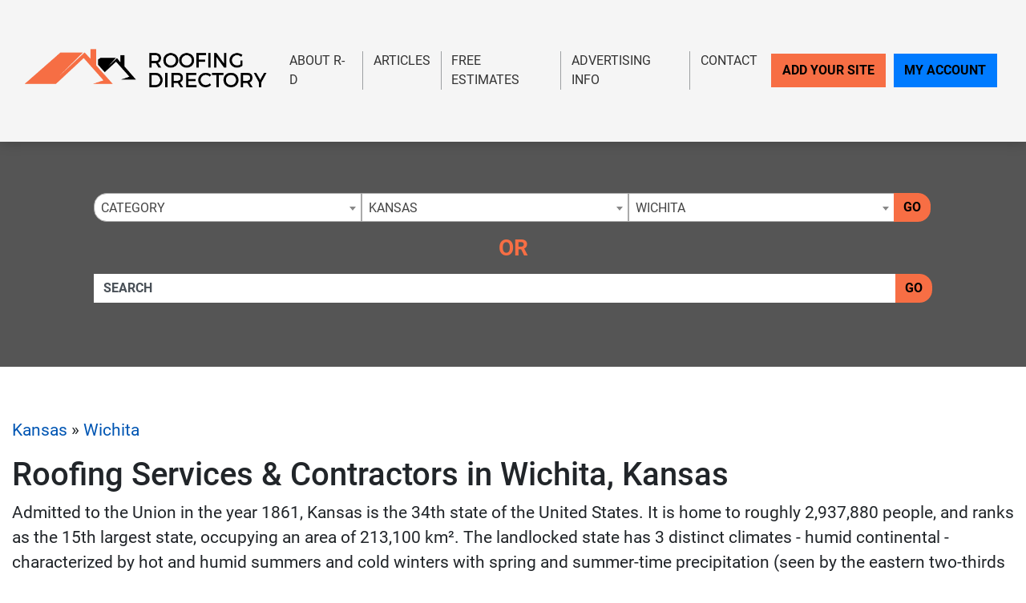

--- FILE ---
content_type: text/html; charset=UTF-8
request_url: https://www.roofing-directory.com/kansas/wichita/
body_size: 18131
content:
<!-- 30 --><!doctype html>
<html lang="en">
<head>
    <meta charset="utf-8">
    <meta http-equiv="x-ua-compatible" content="ie=edge">

    <title>Find Wichita Roofers & Kansas Roofing Contractors In Your Area - The Roofing Directory</title>

    <meta name="description" content="Wichita Roofing Contractors & Kansas Roofing Services Directory - We Screen All Listing For The Best Customer Experience Available.">
    <meta name="keywords" content="">
    <meta name="viewport" content="width=device-width, initial-scale=1">

    
<link rel="canonical" href="https://www.roofing-directory.com/kansas/wichita/">


<link rel="stylesheet" href="/css/app.min.css">
<link rel="stylesheet" href="/css/main.css">
<link href="/img/favicon_roofing.png" rel="icon"/>

<script src="/js/jquery-3.2.1.min.js"></script>
<script type="text/javascript">var jQ = $.noConflict(true);</script>
<script src="/js/jquery.min.js"></script>

<meta name="verifyownership" content="136d715452ce2165fa2272c3756fe19c" />

<!-- Google tag (gtag.js) -->
<script async src="https://www.googletagmanager.com/gtag/js?id=G-BSCSY16G9E"></script>
<script>
  window.dataLayer = window.dataLayer || [];
  function gtag(){dataLayer.push(arguments);}
  gtag('js', new Date());

  gtag('config', 'G-BSCSY16G9E');
</script>


<!-- Event snippet for Website Page Views conversion page -->
<script>
  gtag('event', 'conversion', {'send_to': 'AW-712405045/JjSyCO-e86kBELXg2dMC'});
</script>

<!-- Event snippet for Contact Form Fillout conversion page
In your html page, add the snippet and call gtag_report_conversion when someone clicks on the chosen link or button. -->
<script>
function gtag_report_conversion(url) {
  var callback = function () {
    if (typeof(url) != 'undefined') {
      window.location = url;
    }
  };
  gtag('event', 'conversion', {
      'send_to': 'AW-712405045/FP5XCMHO5qkBELXg2dMC',
      'event_callback': callback
  });
  return false;
}
</script>

<script>
  gtag('config', 'AW-712405045/MM51CKSO66kBELXg2dMC', {
    'phone_conversion_number': '(844) 276-9953'
  });
</script>

<!-- Google Tag Manager -->
<script>(function(w,d,s,l,i){w[l]=w[l]||[];w[l].push({'gtm.start':
new Date().getTime(),event:'gtm.js'});var f=d.getElementsByTagName(s)[0],
j=d.createElement(s),dl=l!='dataLayer'?'&l='+l:'';j.async=true;j.src=
'https://www.googletagmanager.com/gtm.js?id='+i+dl;f.parentNode.insertBefore(j,f);
})(window,document,'script','dataLayer','GTM-N7PJH3M');</script>
<!-- End Google Tag Manager -->

<!-- SCHEMA -->
<script type='application/ld+json'>
{
    "@context": "http://www.schema.org",
    "@type": "WebSite",
    "name": "Find Top Local Roofing Contractor With Our Roof Services Directory At The Roofing Directory",
    "alternateName": "Browse Our Top Local Roofing Contractors &amp; Find Roof Repair, Replacement &amp; Installation Services In Your Area With The Roofing Directory",
    "url": "https://www.roofing-directory.com/"
}
</script>



<!--SLICK SLIDER-->
<link rel="stylesheet" type="text/css" href="//cdn.jsdelivr.net/npm/slick-carousel@1.8.1/slick/slick.css"/>
<link rel="stylesheet" type="text/css" href="//cdn.jsdelivr.net/jquery.slick/1.5.0/slick-theme.css"/>
<script type="text/javascript" src="//cdn.jsdelivr.net/npm/slick-carousel@1.8.1/slick/slick.min.js"></script>
    <meta name="geo.region" content="US-KS" />
    <meta name="geo.placename" content="wichita" />
    <meta name="geo.position" content="37.6922361;-97.3375448" />
    <meta name="ICBM" content="37.6922361, -97.3375448" />
</head>
<body>

    <!-- Google Tag Manager (noscript) -->
<noscript><iframe src="https://www.googletagmanager.com/ns.html?id=GTM-N7PJH3M"
height="0" width="0" style="display:none;visibility:hidden"></iframe></noscript>
<!-- End Google Tag Manager (noscript) -->
<div class="site__header">

        <small class="sr-only"><a href="https://leadsonlinemarketing.com/websites-mobile-responsive-website/" target="_blank">Website</a>, <a href="https://leadsonlinemarketing.com/seo/" target="_blank">SEO</a> and <a href="https://leadsonlinemarketing.com/our-projects" target="_blank">Internet Marketing Services</a> by <a href="https://leadsonlinemarketing.com" target="_blank">Leads Online Marketing Charlotte NC</a>.</small>

       <small style="display:none;">Learn more by visiting our partners: Home Improvement Estimates from the Best Local and Licensed Contractors With <a href="https://www.bizzibid.com">https://www.bizzibid.com</a>; Eco-friendly and Green-Friendly Home Improvement Contractors available with <a href="https://www.ecohomesite.com/">https://www.ecohomesite.com</a>; Free Estimates From Local Home Improvement Contractors by using the site <a href="https://www.fixthehome.com/">https://www.fixthehome.com</a>; Local-Attorneys.com provides directory listings of local lawyers and attorneys in your state or community, visit them today at <a href="https://www.local-attorneys.com/">https://www.local-attorneys.com</a>; Roofing Directory is the perfect online directory for finding the right roofing contractor for your home's roof repair, roofing replacement or installation needs... learn more by visiting <a href="https://www.roofing-directory.com/">https://www.roofing-directory.com/</a> . <a href="https://homeownerideas.com/">HomeOwnerIdeas.com</a> is a home improvement website dedicated to the homeowner. We strive to share the latest, greatest, most classic, most timeless and most awesome ideas that can be applied to your home.</small>

           <div class="site__navbar">
               <div class="container container__wide">
                   <nav class="navbar navbar-expand-xl navbar-light">
                       <a class="navbar-brand site__navbar__logo" href="/"><img src="/img/RD-Logo-7-UP.png" alt="Roofing Directory" class="img-fluid"></a>
                       <button class="navbar-toggler" type="button" data-toggle="collapse" data-target="#mainNavbar" aria-controls="mainNavbar" aria-expanded="false" aria-label="Toggle navigation">
                           <span class="navbar-toggler-icon"></span>
                       </button>

                       <div class="collapse navbar-collapse site__navbar__menu" id="mainNavbar">
                           <ul class="navbar-nav ml-auto">
                               <li class="nav-item">
                                   <a class="nav-link" href="/about-us/">About R-D</a>
                               </li>
                               <!--<li class="nav-item">
                                   <a class="nav-link" href="/blog/">Our Blog</a>
                               </li>-->
                               <li class="nav-item">
                                   <a class="nav-link" href="/articles/">Articles</a>
                               </li>
                               <!-- <li class="nav-item">
                                   <a class="nav-link" href="/news/">Site News</a>
                               </li> -->
                               <li class="nav-item">
                                    <a class="nav-link" href="/estimate/">Free Estimates</a>
                                </li>
                               <li class="nav-item">
                                   <a class="nav-link" href="/advertising-info/">Advertising Info</a>
                               </li>
                               <li class="nav-item">
                                   <a class="nav-link"href="/contact/">Contact</a>
                               </li>
                           </ul>
                           <ul class="navbar-nav site__navbar__add">
                               <li class="nav-item">
                                   <a class="nav-link btn btn-danger rounded-0 site__navbar__add__button" href="/add/">Add Your Site</a>
                               </li>
                               <li class="nav-item">
                                   <a class="nav-link btn btn-primary rounded-0 site__navbar__account__button" href="https://my.roofing-directory.com/">My Account</a>
                               </li>
                           </ul>
                       </div>
                   </nav>
               </div>
           </div>

           <div class="site__quickfind">
               <div class="container">
                   <div class="site__quickfind__form">
                       <div class="row"><div class="col-md-12"><div class="form-group"><div class="input-group"><select id="quickcat" class="form-control">
<option class="opthead" value="">Category</option>
<option class="opthead" value="commercial">Commercial</option>
<option class="opthead" value="flat">Flat Roofing</option>
<option class="opthead" value="inspection">Inspection</option>
<option class="opthead" value="installation">Installation</option>
<option class="opthead" value="metal">Metal</option>
<option class="opthead" value="repair">Repair</option>
<option class="opthead" value="roof-replacement">Replacement</option>
<option class="opthead" value="rubber">Rubber</option>
<option class="opthead" value="shingles">Shingles</option>
<option class="opthead" value="slate">Slate</option>
<option class="opthead" value="steel">Steel</option>
<option class="opthead" value="tile">Tile</option>
</select>
<select id="quickregion" class="form-control">
<option>State</option><option value="alabama">Alabama</option>
<option value="alaska">Alaska</option>
<option value="arizona">Arizona</option>
<option value="arkansas">Arkansas</option>
<option value="california">California</option>
<option value="colorado">Colorado</option>
<option value="connecticut">Connecticut</option>
<option value="delaware">Delaware</option>
<option value="district-of-columbia">District of Columbia</option>
<option value="florida">Florida</option>
<option value="georgia">Georgia</option>
<option value="hawaii">Hawaii</option>
<option value="idaho">Idaho</option>
<option value="illinois">Illinois</option>
<option value="indiana">Indiana</option>
<option value="iowa">Iowa</option>
<option value="kansas" selected="selected" >Kansas</option>
<option value="kentucky">Kentucky</option>
<option value="louisiana">Louisiana</option>
<option value="maine">Maine</option>
<option value="maryland">Maryland</option>
<option value="massachusetts">Massachusetts</option>
<option value="michigan">Michigan</option>
<option value="minnesota">Minnesota</option>
<option value="mississippi">Mississippi</option>
<option value="missouri">Missouri</option>
<option value="montana">Montana</option>
<option value="nebraska">Nebraska</option>
<option value="nevada">Nevada</option>
<option value="new-hampshire">New Hampshire</option>
<option value="new-jersey">New Jersey</option>
<option value="newmexico">New Mexico</option>
<option value="new-york">New York</option>
<option value="northcarolina">North Carolina</option>
<option value="north-dakota">North Dakota</option>
<option value="ohio">Ohio</option>
<option value="oklahoma">Oklahoma</option>
<option value="oregon">Oregon</option>
<option value="pennsylvania">Pennsylvania</option>
<option value="rhodeisland">Rhode Island</option>
<option value="southcarolina">South Carolina</option>
<option value="south-dakota">South Dakota</option>
<option value="tennessee">Tennessee</option>
<option value="texas">Texas</option>
<option value="utah">Utah</option>
<option value="vermont">Vermont</option>
<option value="virginia">Virginia</option>
<option value="washington">Washington</option>
<option value="west-virginia">West Virginia</option>
<option value="wisconsin">Wisconsin</option>
<option value="wyoming">Wyoming</option>
</select>
<select id="quicksubregion" class="form-control">
<option>City/Town</option><option value="kansas/andover">Andover</option>
<option value="kansas/grain-valley">Grain Valley</option>
<option value="kansas/kansas-city">Kansas City</option>
<option value="kansas/lawrence">Lawrence</option>
<option value="kansas/leavenworth">Leavenworth</option>
<option value="kansas/leawood">Leawood</option>
<option value="kansas/olathe">Olathe</option>
<option value="kansas/overland-park">Overland Park</option>
<option value="kansas/topeka">Topeka</option>
<option value="kansas/wichita" selected="selected" >Wichita</option>
</select>
<script>window.Regions = {};
window.Regions['alabama'] = [];
window.Regions['alabama'].push({"id":"alabama\/birmingham","text":"Birmingham"},{"id":"alabama\/daphne","text":"Daphne"},{"id":"alabama\/helena-al","text":"Helena"},{"id":"alabama\/huntsville","text":"Huntsville"},{"id":"alabama\/irondale","text":"Irondale"},{"id":"alabama\/jasper","text":"Jasper"},{"id":"alabama\/knoxville-al","text":"Knoxville"},{"id":"alabama\/madison-al","text":"Madison"},{"id":"alabama\/mobile","text":"Mobile"},{"id":"alabama\/montgomery","text":"Montgomery"},{"id":"alabama\/port-allen","text":"Port Allen"},{"id":"alabama\/rossville","text":"Rossville"},{"id":"alabama\/scottsboro","text":"Scottsboro"},{"id":"alabama\/tuscaloosa","text":"Tuscaloosa"},{"id":"alabama\/vestavia-hills","text":"Vestavia Hills"});
window.Regions['alaska'] = [];
window.Regions['alaska'].push({"id":"alaska\/anchorage","text":"Anchorage"});
window.Regions['arizona'] = [];
window.Regions['arizona'].push({"id":"arizona\/chandler","text":"Chandler"},{"id":"arizona\/gilbert","text":"Gilbert"},{"id":"arizona\/glendale-az","text":"Glendale"},{"id":"arizona\/mesa","text":"Mesa"},{"id":"arizona\/peoria","text":"Peoria"},{"id":"arizona\/phoenix","text":"Phoenix"},{"id":"arizona\/scottsdale","text":"Scottsdale"},{"id":"arizona\/surprise","text":"Surprise"},{"id":"arizona\/tempe","text":"Tempe"},{"id":"arizona\/tucson","text":"Tucson"});
window.Regions['arkansas'] = [];
window.Regions['arkansas'].push({"id":"arkansas\/bentonville","text":"Bentonville"},{"id":"arkansas\/berryville","text":"Berryville"},{"id":"arkansas\/cabot","text":"Cabot"},{"id":"arkansas\/conway","text":"Conway"},{"id":"arkansas\/little-rock","text":"Little Rock"},{"id":"arkansas\/maumelle","text":"Maumelle"},{"id":"arkansas\/north-little-rock","text":"North Little Rock"},{"id":"arkansas\/pine-bluff","text":"Pine Bluff"},{"id":"arkansas\/springdale","text":"Springdale"},{"id":"arkansas\/stuttgart","text":"Stuttgart"},{"id":"arkansas\/vilonia","text":"Vilonia"});
window.Regions['california'] = [];
window.Regions['california'].push({"id":"california\/anaheim","text":"Anaheim"},{"id":"california\/anderson","text":"Anderson"},{"id":"california\/antioch","text":"Antioch"},{"id":"california\/auburn","text":"Auburn"},{"id":"california\/bakersfield","text":"Bakersfield"},{"id":"california\/baldwin-park","text":"Baldwin Park"},{"id":"california\/belmont","text":"Belmont"},{"id":"california\/berkeley","text":"Berkeley"},{"id":"california\/burbank","text":"Burbank"},{"id":"california\/carlsbad","text":"Carlsbad"},{"id":"california\/chula-vista","text":"Chula Vista"},{"id":"california\/clovis","text":"Clovis"},{"id":"california\/concord","text":"Concord"},{"id":"california\/corona","text":"Corona"},{"id":"california\/costa-mesa","text":"Costa Mesa"},{"id":"california\/culver-city","text":"Culver City"},{"id":"california\/daly-city","text":"Daly City"},{"id":"california\/downey","text":"Downey"},{"id":"california\/el-cajon","text":"El Cajon"},{"id":"california\/el-monte","text":"El Monte"},{"id":"california\/elk-grove","text":"Elk Grove"},{"id":"california\/encino","text":"Encino"},{"id":"california\/escondido","text":"Escondido"},{"id":"california\/fairfield","text":"Fairfield"},{"id":"california\/fontana","text":"Fontana"},{"id":"california\/fremont","text":"Fremont"},{"id":"california\/fresno","text":"Fresno"},{"id":"california\/fullerton","text":"Fullerton"},{"id":"california\/garden-grove","text":"Garden Grove"},{"id":"california\/glendale","text":"Glendale"},{"id":"california\/gold-river","text":"Gold River"},{"id":"california\/hayward","text":"Hayward"},{"id":"california\/huntington-beach","text":"Huntington Beach"},{"id":"california\/inglewood","text":"Inglewood"},{"id":"california\/irvine","text":"Irvine"},{"id":"california\/jurupa-valley","text":"Jurupa Valley"},{"id":"california\/lancaster","text":"Lancaster"},{"id":"california\/long-beach","text":"Long Beach"},{"id":"california\/loomis","text":"Loomis"},{"id":"california\/la","text":"Los Angeles"},{"id":"california\/manteca","text":"Manteca"},{"id":"california\/modesto","text":"Modesto"},{"id":"california\/moreno-valley","text":"Moreno Valley"},{"id":"california\/morgan-hill","text":"Morgan Hill"},{"id":"california\/murrieta","text":"Murrieta"},{"id":"california\/north-highlands","text":"North Highlands"},{"id":"california\/norwalk","text":"Norwalk"},{"id":"california\/oakland","text":"Oakland"},{"id":"california\/oceanside","text":"Oceanside"},{"id":"california\/ontario","text":"Ontario"},{"id":"california\/orange","text":"Orange"},{"id":"california\/oxnard","text":"Oxnard"},{"id":"california\/palmdale","text":"Palmdale"},{"id":"california\/pasadena","text":"Pasadena"},{"id":"california\/pomona","text":"Pomona"},{"id":"california\/porterville","text":"Porterville"},{"id":"california\/rancho-cucamonga","text":"Rancho Cucamonga"},{"id":"california\/rialto","text":"Rialto"},{"id":"california\/richmond-ca","text":"Richmond"},{"id":"california\/riverside","text":"Riverside"},{"id":"california\/roseville","text":"Roseville"},{"id":"california\/sacramento","text":"Sacramento"},{"id":"california\/salinas","text":"Salinas"},{"id":"california\/san-bernardino","text":"San Bernardino"},{"id":"california\/sandiego","text":"San Diego"},{"id":"california\/sanfrancisco","text":"San Francisco"},{"id":"california\/san-jose","text":"San Jose"},{"id":"california\/san-marcos","text":"San Marcos"},{"id":"california\/san-mateo","text":"San Mateo"},{"id":"california\/santa-ana","text":"Santa Ana"},{"id":"california\/santa-clara","text":"Santa Clara"},{"id":"california\/santa-clarita","text":"Santa Clarita"},{"id":"california\/santa-maria","text":"Santa Maria"},{"id":"california\/santa-rosa","text":"Santa Rosa"},{"id":"california\/simi-valley","text":"Simi Valley"},{"id":"california\/stockton","text":"Stockton"},{"id":"california\/sunnyvale","text":"Sunnyvale"},{"id":"california\/temecula","text":"Temecula"},{"id":"california\/thousand-oaks","text":"Thousand Oaks"},{"id":"california\/torrance","text":"Torrance"},{"id":"california\/vacaville","text":"Vacaville"},{"id":"california\/vallejo","text":"Vallejo"},{"id":"california\/van-nuys","text":"Van Nuys"},{"id":"california\/ventura","text":"Ventura"},{"id":"california\/victorville","text":"Victorville"},{"id":"california\/visalia","text":"Visalia"},{"id":"california\/vista","text":"Vista"},{"id":"california\/west-covina","text":"West Covina"},{"id":"california\/Yuba-City","text":"Yuba City"});
window.Regions['colorado'] = [];
window.Regions['colorado'].push({"id":"colorado\/arvada","text":"Arvada"},{"id":"colorado\/aurora","text":"Aurora"},{"id":"colorado\/boulder-1","text":"Boulder"},{"id":"colorado\/centennial","text":"Centennial"},{"id":"colorado\/colorado-springs","text":"Colorado Springs"},{"id":"colorado\/denver","text":"Denver"},{"id":"colorado\/englewood","text":"Englewood"},{"id":"colorado\/fort-collins","text":"Fort Collins"},{"id":"colorado\/greeley","text":"Greeley"},{"id":"colorado\/greenwood-village","text":"Greenwood Village"},{"id":"colorado\/highlands-ranch","text":"Highlands Ranch"},{"id":"colorado\/lakewood","text":"Lakewood"},{"id":"colorado\/loveland","text":"Loveland"},{"id":"colorado\/monument","text":"Monument"},{"id":"colorado\/morrison","text":"Morrison"},{"id":"colorado\/pueblo","text":"Pueblo"},{"id":"colorado\/pueblo-west","text":"Pueblo West"},{"id":"colorado\/thornton","text":"Thornton"},{"id":"colorado\/westminster","text":"Westminster"},{"id":"colorado\/wheat-ridge","text":"Wheat Ridge"});
window.Regions['connecticut'] = [];
window.Regions['connecticut'].push({"id":"connecticut\/beacon-falls","text":"Beacon Falls"},{"id":"connecticut\/bridgeport","text":"Bridgeport"},{"id":"connecticut\/danbury","text":"Danbury"},{"id":"connecticut\/east-hartford","text":"East Hartford"},{"id":"connecticut\/ellington","text":"Ellington"},{"id":"connecticut\/farmington","text":"Farmington"},{"id":"connecticut\/glastonbury","text":"Glastonbury"},{"id":"connecticut\/hartford-1","text":"Hartford"},{"id":"connecticut\/hebron","text":"Hebron"},{"id":"connecticut\/killingworth","text":"Killingworth"},{"id":"connecticut\/meriden","text":"Meriden"},{"id":"connecticut\/monroe-ct","text":"Monroe"},{"id":"connecticut\/naugatuck","text":"Naugatuck"},{"id":"connecticut\/new-haven","text":"New Haven"},{"id":"connecticut\/norwalk-ct","text":"Norwalk"},{"id":"connecticut\/oakville","text":"Oakville"},{"id":"connecticut\/prospect-ct","text":"Prospect"},{"id":"connecticut\/shelton","text":"Shelton"},{"id":"connecticut\/stamford","text":"Stamford"},{"id":"connecticut\/sterling-ct","text":"Sterling"},{"id":"connecticut\/vernon","text":"Vernon"},{"id":"connecticut\/waterbury","text":"Waterbury"},{"id":"connecticut\/west-hartford","text":"West Hartford"});
window.Regions['delaware'] = [];
window.Regions['delaware'].push({"id":"delaware\/bear","text":"Bear"},{"id":"delaware\/hockessin","text":"Hockessin"},{"id":"delaware\/lewes","text":"Lewes"},{"id":"delaware\/new-castle","text":"New Castle"},{"id":"delaware\/newark-de","text":"Newark"},{"id":"delaware\/ocean-view","text":"Ocean View"},{"id":"delaware\/wilmington-de","text":"Wilmington"});
window.Regions['district-of-columbia'] = [];
window.Regions['district-of-columbia'].push({"id":"district-of-columbia\/washington-dc","text":"Washington"});
window.Regions['florida'] = [];
window.Regions['florida'].push({"id":"florida\/bonita-springs","text":"Bonita Springs"},{"id":"florida\/boynton-beach","text":"Boynton Beach"},{"id":"florida\/brandon","text":"Brandon"},{"id":"florida\/cape-coral","text":"Cape Coral"},{"id":"florida\/clearwater","text":"Clearwater"},{"id":"florida\/clermont","text":"Clermont"},{"id":"florida\/coral-springs","text":"Coral Springs"},{"id":"florida\/davie","text":"Davie"},{"id":"florida\/fort-lauderdale","text":"Fort Lauderdale"},{"id":"florida\/gainesville","text":"Gainesville"},{"id":"florida\/hialeah","text":"Hialeah"},{"id":"florida\/hollywood","text":"Hollywood"},{"id":"florida\/homestead","text":"Homestead"},{"id":"florida\/jacksonville","text":"Jacksonville"},{"id":"florida\/lakeland","text":"Lakeland"},{"id":"florida\/longwood","text":"Longwood"},{"id":"florida\/miami","text":"Miami"},{"id":"florida\/miami-gardens","text":"Miami Gardens"},{"id":"florida\/miramar","text":"Miramar"},{"id":"florida\/naples","text":"Naples"},{"id":"florida\/new-port-richey","text":"New Port Richey"},{"id":"florida\/ocala","text":"Ocala"},{"id":"florida\/orlando","text":"Orlando"},{"id":"florida\/palm-bay","text":"Palm Bay"},{"id":"florida\/pembroke-pines","text":"Pembroke Pines"},{"id":"florida\/pensacola","text":"Pensacola"},{"id":"florida\/pompano-beach","text":"Pompano Beach"},{"id":"florida\/port-st-lucie","text":"Port St. Lucie"},{"id":"florida\/sanford","text":"Sanford"},{"id":"florida\/sarasota","text":"Sarasota"},{"id":"florida\/st-augustine","text":"St. Augustine"},{"id":"florida\/st-petersburg","text":"St. Petersburg"},{"id":"florida\/tallahassee","text":"Tallahassee"},{"id":"florida\/tampa","text":"Tampa"},{"id":"florida\/vero-beach","text":"Vero Beach"},{"id":"florida\/west-palm-beach","text":"West Palm Beach"},{"id":"florida\/winter-park","text":"Winter Park"});
window.Regions['georgia'] = [];
window.Regions['georgia'].push({"id":"georgia\/alpharetta","text":"Alpharetta"},{"id":"georgia\/athens-1","text":"Athens"},{"id":"georgia\/atlanta-roofers","text":"Atlanta"},{"id":"georgia\/augusta","text":"Augusta"},{"id":"georgia\/buford","text":"Buford"},{"id":"georgia\/columbus","text":"Columbus"},{"id":"georgia\/cumming","text":"Cumming"},{"id":"georgia\/hoschton","text":"Hoschton"},{"id":"georgia\/kennesaw","text":"Kennesaw"},{"id":"georgia\/lawrenceville","text":"Lawrenceville"},{"id":"georgia\/macon","text":"Macon"},{"id":"georgia\/marietta","text":"Marietta"},{"id":"georgia\/mcdonough","text":"McDonough"},{"id":"georgia\/monroe","text":"Monroe"},{"id":"georgia\/montezuma","text":"Montezuma"},{"id":"georgia\/norcross","text":"Norcross"},{"id":"georgia\/peachtree-city","text":"Peachtree City"},{"id":"georgia\/roswell","text":"Roswell"},{"id":"georgia\/sandy-springs","text":"Sandy Springs"},{"id":"georgia\/savannah","text":"Savannah"},{"id":"georgia\/stone-mountain","text":"Stone Mountain"},{"id":"georgia\/tunnel-hill","text":"Tunnel Hill"},{"id":"georgia\/woodstock","text":"Woodstock"});
window.Regions['hawaii'] = [];
window.Regions['hawaii'].push({"id":"hawaii\/aiea","text":"Aiea"},{"id":"hawaii\/honolulu","text":"Honolulu"},{"id":"hawaii\/kaneohe","text":"Kaneohe"},{"id":"hawaii\/pearl-city","text":"Pearl City"},{"id":"hawaii\/waipahu","text":"Waipahu"});
window.Regions['idaho'] = [];
window.Regions['idaho'].push({"id":"idaho\/boise","text":"Boise"},{"id":"idaho\/caldwell","text":"Caldwell"},{"id":"idaho\/eagle","text":"Eagle"},{"id":"idaho\/garden-city","text":"Garden City "},{"id":"idaho\/idaho-falls","text":"Idaho Falls"},{"id":"idaho\/meridian","text":"Meridian"},{"id":"idaho\/nampa","text":"Nampa"});
window.Regions['illinois'] = [];
window.Regions['illinois'].push({"id":"illinois\/aurora-il","text":"Aurora"},{"id":"illinois\/bensenville","text":"Bensenville"},{"id":"illinois\/bridgeview","text":"Bridgeview"},{"id":"illinois\/burr-ridge","text":"Burr Ridge"},{"id":"illinois\/champaign-county","text":"Champaign"},{"id":"illinois\/chicago","text":"Chicago"},{"id":"illinois\/covington","text":"Covington"},{"id":"illinois\/crystal-lake","text":"Crystal Lake"},{"id":"illinois\/downers-grove","text":"Downers Grove"},{"id":"illinois\/elgin","text":"Elgin"},{"id":"illinois\/geneseo","text":"Geneseo"},{"id":"illinois\/grayslake","text":"Grayslake"},{"id":"illinois\/joliet","text":"Joliet"},{"id":"illinois\/morton","text":"Morton"},{"id":"illinois\/naperville","text":"Naperville"},{"id":"illinois\/normal","text":"Normal"},{"id":"illinois\/orland-park","text":"Orland Park"},{"id":"illinois\/peoria-il","text":"Peoria"},{"id":"illinois\/rockford","text":"Rockford"},{"id":"illinois\/schaumburg","text":"Schaumburg"},{"id":"illinois\/springfield","text":"Springfield"},{"id":"illinois\/sullivan","text":"Sullivan"},{"id":"illinois\/wauconda","text":"Wauconda"},{"id":"illinois\/yorkville","text":"Yorkville"});
window.Regions['indiana'] = [];
window.Regions['indiana'].push({"id":"indiana\/avon","text":"Avon"},{"id":"indiana\/bloomington","text":"Bloomington"},{"id":"indiana\/carmel","text":"Carmel"},{"id":"indiana\/covington-in","text":"Covington"},{"id":"indiana\/evansville","text":"Evansville"},{"id":"indiana\/fishers","text":"Fishers"},{"id":"indiana\/fortwayne","text":"Fort Wayne"},{"id":"indiana\/indianapolis","text":"Indianapolis"},{"id":"indiana\/portage","text":"Portage"},{"id":"indiana\/south-bend","text":"South Bend"},{"id":"indiana\/westfield","text":"Westfield"});
window.Regions['iowa'] = [];
window.Regions['iowa'].push({"id":"iowa\/cedar-rapids","text":"Cedar Rapids"},{"id":"iowa\/clive","text":"Clive"},{"id":"iowa\/davenport","text":"Davenport"},{"id":"iowa\/des-moines","text":"Des Moines"},{"id":"iowa\/fort-dodge","text":"Fort Dodge"},{"id":"iowa\/iowa-city","text":"Iowa City"},{"id":"iowa\/johnston","text":"Johnston"},{"id":"iowa\/runnells","text":"Runnells"},{"id":"iowa\/spencer","text":"Spencer"},{"id":"iowa\/urbandale","text":"Urbandale"});
window.Regions['kansas'] = [];
window.Regions['kansas'].push({"id":"kansas\/andover","text":"Andover"},{"id":"kansas\/grain-valley","text":"Grain Valley"},{"id":"kansas\/kansas-city","text":"Kansas City"},{"id":"kansas\/lawrence","text":"Lawrence"},{"id":"kansas\/leavenworth","text":"Leavenworth"},{"id":"kansas\/leawood","text":"Leawood"},{"id":"kansas\/olathe","text":"Olathe"},{"id":"kansas\/overland-park","text":"Overland Park"},{"id":"kansas\/topeka","text":"Topeka"},{"id":"kansas\/wichita","text":"Wichita"});
window.Regions['kentucky'] = [];
window.Regions['kentucky'].push({"id":"kentucky\/hebron","text":"Hebron"},{"id":"kentucky\/lexington","text":"Lexington"},{"id":"kentucky\/louisville","text":"Louisville"},{"id":"kentucky\/richmond-ky","text":"Richmond"});
window.Regions['louisiana'] = [];
window.Regions['louisiana'].push({"id":"louisiana\/baton-rouge","text":"Baton Rouge"},{"id":"louisiana\/bossier-city","text":"Bossier City"},{"id":"louisiana\/gretna","text":"Gretna"},{"id":"louisiana\/hammond","text":"Hammond"},{"id":"louisiana\/harahan","text":"Harahan"},{"id":"louisiana\/houma","text":"Houma"},{"id":"louisiana\/lacombe","text":"Lacombe"},{"id":"louisiana\/lafayette","text":"Lafayette"},{"id":"louisiana\/mandeville","text":"Mandeville"},{"id":"louisiana\/metairie","text":"Metairie"},{"id":"louisiana\/new-orleans","text":"New Orleans"},{"id":"louisiana\/prairieville","text":"Prairieville"},{"id":"louisiana\/shreveport","text":"Shreveport"},{"id":"louisiana\/slidell","text":"Slidell"});
window.Regions['maine'] = [];
window.Regions['maine'].push({"id":"maine\/augusta-me","text":"Augusta"},{"id":"maine\/biddeford","text":"Biddeford"},{"id":"maine\/chelsea","text":"Chelsea"},{"id":"maine\/dayton-me","text":"Dayton"},{"id":"maine\/hollis","text":"Hollis"},{"id":"maine\/oakland-me","text":"Oakland"},{"id":"maine\/portland-me","text":"Portland"},{"id":"maine\/scarborough","text":"Scarborough"},{"id":"maine\/south-portland","text":"South Portland"},{"id":"maine\/westbrook","text":"Westbrook"});
window.Regions['maryland'] = [];
window.Regions['maryland'].push({"id":"maryland\/annapolis","text":"Annapolis"},{"id":"maryland\/baltimore","text":"Baltimore"},{"id":"maryland\/beltsville","text":"Beltsville"},{"id":"maryland\/bethesda","text":"Bethesda"},{"id":"maryland\/bowie","text":"Bowie"},{"id":"maryland\/chevy-chase","text":"Chevy Chase"},{"id":"maryland\/cockeysville","text":"Cockeysville"},{"id":"maryland\/columbia","text":"Columbia"},{"id":"maryland\/crofton","text":"Crofton"},{"id":"maryland\/eastern-shore","text":"Eastern Shore"},{"id":"maryland\/eldersburg","text":"Eldersburg"},{"id":"maryland\/ellicott-city","text":"Ellicott City"},{"id":"maryland\/frederick","text":"Frederick"},{"id":"maryland\/gaithersburg","text":"Gaithersburg"},{"id":"maryland\/germantown","text":"Germantown"},{"id":"maryland\/glen-burnie","text":"Glen Burnie"},{"id":"maryland\/kensington","text":"Kensington"},{"id":"maryland\/lanham","text":"Lanham"},{"id":"maryland\/laurel","text":"Laurel"},{"id":"maryland\/mechanicsville","text":"Mechanicsville"},{"id":"maryland\/monkton","text":"Monkton"},{"id":"maryland\/mount-airy","text":"Mount Airy"},{"id":"maryland\/odenton","text":"Odenton"},{"id":"maryland\/potomac","text":"Potomac"},{"id":"maryland\/rockville","text":"Rockville"},{"id":"maryland\/salisbury","text":"Salisbury"},{"id":"maryland\/severn","text":"Severn"},{"id":"maryland\/silver-spring-md","text":"Silver Spring"},{"id":"maryland\/southern-maryland","text":"Southern Maryland"},{"id":"maryland\/takoma-park","text":"Takoma Park"},{"id":"maryland\/towson","text":"Towson"},{"id":"maryland\/trappe","text":"Trappe"});
window.Regions['massachusetts'] = [];
window.Regions['massachusetts'].push({"id":"massachusetts\/billerica","text":"Billerica"},{"id":"massachusetts\/boston","text":"Boston"},{"id":"massachusetts\/brighton","text":"Brighton"},{"id":"massachusetts\/cambridge","text":"Cambridge"},{"id":"massachusetts\/canton","text":"Canton"},{"id":"massachusetts\/fallriver","text":"Fall River"},{"id":"massachusetts\/framingham","text":"Framingham"},{"id":"massachusetts\/grafton","text":"Grafton"},{"id":"massachusetts\/littleton","text":"Littleton"},{"id":"massachusetts\/lowell","text":"Lowell"},{"id":"massachusetts\/marshfield","text":"Marshfield"},{"id":"massachusetts\/needham","text":"Needham"},{"id":"massachusetts\/new-bedford","text":"New Bedford"},{"id":"massachusetts\/norwood","text":"Norwood"},{"id":"massachusetts\/south-hadley","text":"South Hadley"},{"id":"massachusetts\/springfield-ma","text":"Springfield"},{"id":"massachusetts\/taunton","text":"Taunton"},{"id":"massachusetts\/tewksbury","text":"Tewksbury"},{"id":"massachusetts\/topsfield","text":"Topsfield"},{"id":"massachusetts\/weymouth","text":"Weymouth"},{"id":"massachusetts\/worcester","text":"Worcester"});
window.Regions['michigan'] = [];
window.Regions['michigan'].push({"id":"michigan\/allendale","text":"Allendale"},{"id":"michigan\/ann-arbor","text":"Ann Arbor"},{"id":"michigan\/brownstown","text":"Brownstown"},{"id":"michigan\/brownstown-charter-tw","text":"Brownstown Charter Tw"},{"id":"michigan\/burton","text":"Burton"},{"id":"michigan\/canton-mi","text":"Canton"},{"id":"michigan\/charlotte-mi","text":"Charlotte"},{"id":"michigan\/chesterfield","text":"Chesterfield"},{"id":"michigan\/clinton","text":"Clinton"},{"id":"michigan\/detroit","text":"Detroit"},{"id":"michigan\/fraser","text":"Fraser"},{"id":"michigan\/grand-rapids","text":"Grand Rapids"},{"id":"michigan\/imlay-city","text":"Imlay City"},{"id":"michigan\/lansing","text":"Lansing"},{"id":"michigan\/livonia","text":"Livonia"},{"id":"michigan\/macomb","text":"Macomb"},{"id":"michigan\/maybee","text":"Maybee"},{"id":"michigan\/plainwell","text":"Plainwell"},{"id":"michigan\/pontiac","text":"Pontiac"},{"id":"michigan\/riverdale","text":"Riverdale"},{"id":"michigan\/saline","text":"Saline"},{"id":"michigan\/spring-lake","text":"Spring Lake"},{"id":"michigan\/sterling-heights","text":"Sterling Heights"},{"id":"michigan\/traverse-city","text":"Traverse City"},{"id":"michigan\/troy","text":"Troy"},{"id":"michigan\/warren","text":"Warren"});
window.Regions['minnesota'] = [];
window.Regions['minnesota'].push({"id":"minnesota\/bloomington-mn","text":"Bloomington"},{"id":"minnesota\/brooklyn-park","text":"Brooklyn Park"},{"id":"minnesota\/burnsville","text":"Burnsville"},{"id":"minnesota\/chaska","text":"Chaska"},{"id":"minnesota\/eden-prairie","text":"Eden Prairie"},{"id":"minnesota\/edina","text":"Edina"},{"id":"minnesota\/ham-lake","text":"Ham Lake"},{"id":"minnesota\/lakeville","text":"Lakeville"},{"id":"minnesota\/minneapolis","text":"Minneapolis"},{"id":"minnesota\/monticello","text":"Monticello"},{"id":"minnesota\/new-brighton","text":"New Brighton"},{"id":"minnesota\/oak-grove","text":"Oak Grove"},{"id":"minnesota\/plymouth","text":"Plymouth"},{"id":"minnesota\/rochester","text":"Rochester"},{"id":"minnesota\/rogers","text":"Rogers"},{"id":"minnesota\/saint-paul","text":"Saint Paul"},{"id":"minnesota\/st-francis","text":"St. Francis"},{"id":"minnesota\/white-bear-lake","text":"White Bear Lake"});
window.Regions['mississippi'] = [];
window.Regions['mississippi'].push({"id":"mississippi\/biloxi","text":"Biloxi"},{"id":"mississippi\/clinton-ms","text":"Clinton"},{"id":"mississippi\/gulfport","text":"Gulfport"},{"id":"mississippi\/hattiesburg","text":"Hattiesburg"},{"id":"mississippi\/jackson","text":"Jackson"},{"id":"mississippi\/madison-ms","text":"Madison"},{"id":"mississippi\/meridian-ms","text":"Meridian"},{"id":"mississippi\/olive-branch","text":"Olive Branch"},{"id":"mississippi\/ridgeland","text":"Ridgeland"},{"id":"mississippi\/starkville","text":"Starkville"},{"id":"mississippi\/tupelo","text":"Tupelo"});
window.Regions['missouri'] = [];
window.Regions['missouri'].push({"id":"missouri\/blue-springs","text":"Blue Springs"},{"id":"missouri\/columbia-mo","text":"Columbia"},{"id":"missouri\/ellisville","text":"Ellisville"},{"id":"missouri\/fenton","text":"Fenton"},{"id":"missouri\/grain-valley-mo","text":"Grain Valley"},{"id":"missouri\/house-springs","text":"House Springs"},{"id":"missouri\/independence","text":"Independence"},{"id":"missouri\/jefferson-city","text":"Jefferson City"},{"id":"missouri\/kansas-city-mo","text":"Kansas City"},{"id":"missouri\/lebanon","text":"Lebanon"},{"id":"missouri\/liberty","text":"Liberty"},{"id":"missouri\/maryland-heights","text":"Maryland Heights"},{"id":"missouri\/pevely","text":"Pevely"},{"id":"missouri\/raytown","text":"Raytown"},{"id":"missouri\/saint-charles","text":"Saint Charles"},{"id":"missouri\/springfield-mo","text":"Springfield"},{"id":"missouri\/st-louis","text":"St. Louis"},{"id":"missouri\/sunset-hills","text":"Sunset Hills"},{"id":"missouri\/warrenton","text":"Warrenton"},{"id":"missouri\/wentzville","text":"Wentzville"});
window.Regions['montana'] = [];
window.Regions['montana'].push({"id":"montana\/billings","text":"Billings"},{"id":"montana\/butte","text":"Butte"},{"id":"montana\/hot-springs","text":"Hot Springs"},{"id":"montana\/missoula","text":"Missoula"},{"id":"montana\/red-lodge","text":"Red Lodge"},{"id":"montana\/victor","text":"Victor"},{"id":"montana\/wilsall","text":"Wilsall"});
window.Regions['nebraska'] = [];
window.Regions['nebraska'].push({"id":"nebraska\/la-vista","text":"La Vista"},{"id":"nebraska\/lincoln","text":"Lincoln"},{"id":"nebraska\/norfolk-ne","text":"Norfolk"},{"id":"nebraska\/omaha","text":"Omaha"},{"id":"nebraska\/roca","text":"Roca"});
window.Regions['nevada'] = [];
window.Regions['nevada'].push({"id":"nevada\/henderson","text":"Henderson"},{"id":"nevada\/las-vegas","text":"Las Vegas"},{"id":"nevada\/minden","text":"Minden"},{"id":"nevada\/north-las-vegas","text":"North Las Vegas"},{"id":"nevada\/reno","text":"Reno"},{"id":"nevada\/sparks","text":"Sparks"});
window.Regions['new-hampshire'] = [];
window.Regions['new-hampshire'].push({"id":"new-hampshire\/auburn-nh","text":"Auburn"},{"id":"new-hampshire\/derry","text":"Derry"},{"id":"new-hampshire\/hollis-nh","text":"Hollis"},{"id":"new-hampshire\/hudson","text":"Hudson"},{"id":"new-hampshire\/manchester","text":"Manchester"},{"id":"new-hampshire\/milford","text":"Milford"},{"id":"new-hampshire\/nashua","text":"Nashua"},{"id":"new-hampshire\/salem-nh","text":"Salem"});
window.Regions['new-jersey'] = [];
window.Regions['new-jersey'].push({"id":"new-jersey\/boonton","text":"Boonton"},{"id":"new-jersey\/bradley-beach","text":"Bradley Beach"},{"id":"new-jersey\/clifton","text":"Clifton"},{"id":"new-jersey\/east-brunswick","text":"East Brunswick"},{"id":"new-jersey\/edison","text":"Edison"},{"id":"new-jersey\/elizabeth","text":"Elizabeth"},{"id":"new-jersey\/garwood","text":"Garwood"},{"id":"new-jersey\/hammonton","text":"Hammonton"},{"id":"new-jersey\/hillsborough","text":"Hillsborough"},{"id":"new-jersey\/jerseycity","text":"Jersey City"},{"id":"new-jersey\/lakewood-nj","text":"Lakewood"},{"id":"new-jersey\/lawrence-township","text":"Lawrence Township"},{"id":"new-jersey\/lawrenceville-nj","text":"Lawrenceville"},{"id":"new-jersey\/linden","text":"Linden"},{"id":"new-jersey\/livingston","text":"Livingston"},{"id":"new-jersey\/mays-landing","text":"Mays Landing"},{"id":"new-jersey\/medford","text":"Medford"},{"id":"new-jersey\/montclair","text":"Montclair"},{"id":"new-jersey\/neptune-township","text":"Neptune Township"},{"id":"new-jersey\/newark","text":"Newark"},{"id":"new-jersey\/ocean","text":"Ocean"},{"id":"new-jersey\/ocean-township","text":"Ocean Township"},{"id":"new-jersey\/palisades-park","text":"Palisades Park"},{"id":"new-jersey\/paterson","text":"Paterson"},{"id":"new-jersey\/Princeton","text":"Princeton"},{"id":"new-jersey\/ramsey","text":"Ramsey"},{"id":"new-jersey\/randolph","text":"Randolph"},{"id":"new-jersey\/rochelle-park","text":"Rochelle Park"},{"id":"new-jersey\/south-amboy","text":"South Amboy"},{"id":"new-jersey\/wall","text":"Wall"},{"id":"new-jersey\/wall-township","text":"Wall Township"},{"id":"new-jersey\/woodbridge","text":"Woodbridge"});
window.Regions['newmexico'] = [];
window.Regions['newmexico'].push({"id":"newmexico\/albuquerque","text":"Albuquerque"},{"id":"newmexico\/las-cruces","text":"Las Cruces"});
window.Regions['new-york'] = [];
window.Regions['new-york'].push({"id":"new-york\/albany-ny","text":"Albany"},{"id":"new-york\/bronx","text":"Bronx"},{"id":"new-york\/brooklyn","text":"Brooklyn"},{"id":"new-york\/buffalo","text":"Buffalo"},{"id":"new-york\/copiague","text":"Copiague"},{"id":"new-york\/fabius","text":"Fabius"},{"id":"new-york\/farmingdale","text":"Farmingdale"},{"id":"new-york\/forest-hills","text":"Forest Hills"},{"id":"new-york\/hyde-park","text":"Hyde Park"},{"id":"new-york\/LongIsland","text":"Long Island, Nassau \/ Suffolk"},{"id":"new-york\/mineola","text":"Mineola"},{"id":"new-york\/mount-vernon","text":"Mount Vernon"},{"id":"new-york\/new-york-ny","text":"New York"},{"id":"new-york\/nyack","text":"Nyack"},{"id":"new-york\/port-jefferson-station","text":"Port Jefferson Station"},{"id":"new-york\/queens","text":"Queens"},{"id":"new-york\/rochester-ny","text":"Rochester"},{"id":"new-york\/rye-brook","text":"Rye Brook"},{"id":"new-york\/sunnyside","text":"Sunnyside"},{"id":"new-york\/syracuse","text":"Syracuse"},{"id":"new-york\/west-nyack","text":"West Nyack"},{"id":"new-york\/white-plains","text":"White Plains"},{"id":"new-york\/yonkers","text":"Yonkers"});
window.Regions['northcarolina'] = [];
window.Regions['northcarolina'].push({"id":"northcarolina\/archdale","text":"Archdale"},{"id":"northcarolina\/asheville","text":"Asheville"},{"id":"northcarolina\/cary","text":"Cary"},{"id":"northcarolina\/charlotte","text":"Charlotte"},{"id":"northcarolina\/cornelius","text":"Cornelius"},{"id":"northcarolina\/denver","text":"Denver"},{"id":"northcarolina\/durham","text":"Durham"},{"id":"northcarolina\/fayetteville","text":"Fayetteville"},{"id":"northcarolina\/goldsboro","text":"Goldsboro"},{"id":"northcarolina\/greensboro","text":"Greensboro"},{"id":"northcarolina\/greenville","text":"Greenville"},{"id":"northcarolina\/highpoint","text":"High Point"},{"id":"northcarolina\/jacksonville-nc","text":"Jacksonville"},{"id":"northcarolina\/kernersville","text":"Kernersville"},{"id":"northcarolina\/mint-hill","text":"Mint Hill"},{"id":"northcarolina\/raleigh","text":"Raleigh"},{"id":"northcarolina\/rocky-mount","text":"Rocky Mount"},{"id":"northcarolina\/statesville","text":"Statesville"},{"id":"northcarolina\/wilkesboro","text":"Wilkesboro"},{"id":"northcarolina\/wilmington","text":"Wilmington"},{"id":"northcarolina\/wilson","text":"Wilson"},{"id":"northcarolina\/winston-salem","text":"Winston-Salem"});
window.Regions['north-dakota'] = [];
window.Regions['north-dakota'].push({"id":"north-dakota\/bismarck","text":"Bismarck"},{"id":"north-dakota\/fargo","text":"Fargo"},{"id":"north-dakota\/mandan","text":"Mandan"},{"id":"north-dakota\/solen","text":"Solen"});
window.Regions['ohio'] = [];
window.Regions['ohio'].push({"id":"ohio\/akron","text":"Akron"},{"id":"ohio\/arkon","text":"Arkon"},{"id":"ohio\/canton-oh","text":"Canton"},{"id":"ohio\/cincinnati","text":"Cincinnati"},{"id":"ohio\/cleveland","text":"Cleveland"},{"id":"ohio\/columbus-oh","text":"Columbus"},{"id":"ohio\/dayton","text":"Dayton"},{"id":"ohio\/eastlake","text":"Eastlake"},{"id":"ohio\/fairfield-oh","text":"Fairfield"},{"id":"ohio\/findlay","text":"Findlay"},{"id":"ohio\/galena","text":"Galena"},{"id":"ohio\/hilliard","text":"Hilliard"},{"id":"ohio\/lagrange","text":"Lagrange"},{"id":"ohio\/maineville","text":"Maineville"},{"id":"ohio\/prospect","text":"Prospect"},{"id":"ohio\/sunbury","text":"Sunbury"},{"id":"ohio\/toledo","text":"Toledo"},{"id":"ohio\/twinsburg","text":"Twinsburg"},{"id":"ohio\/windham","text":"Windham"},{"id":"ohio\/xenia","text":"Xenia"});
window.Regions['oklahoma'] = [];
window.Regions['oklahoma'].push({"id":"oklahoma\/bixby","text":"Bixby"},{"id":"oklahoma\/broken-arrow","text":"Broken Arrow"},{"id":"oklahoma\/choctaw","text":"Choctaw"},{"id":"oklahoma\/colcord","text":"Colcord"},{"id":"oklahoma\/edmond","text":"Edmond"},{"id":"oklahoma\/moore","text":"Moore"},{"id":"oklahoma\/norman","text":"Norman"},{"id":"oklahoma\/oklahoma-city","text":"Oklahoma City"},{"id":"oklahoma\/tulsa","text":"Tulsa"},{"id":"oklahoma\/yukon","text":"Yukon"});
window.Regions['oregon'] = [];
window.Regions['oregon'].push({"id":"oregon\/albany","text":"Albany"},{"id":"oregon\/aurora-or","text":"Aurora"},{"id":"oregon\/beaverton","text":"Beaverton"},{"id":"oregon\/eugene","text":"Eugene"},{"id":"oregon\/gresham","text":"Gresham"},{"id":"oregon\/hillsboro","text":"Hillsboro"},{"id":"oregon\/lake-oswego","text":"Lake Oswego"},{"id":"oregon\/lansing-or","text":"Lansing"},{"id":"oregon\/milwaukie","text":"Milwaukie"},{"id":"oregon\/oregon-city","text":"Oregon City"},{"id":"oregon\/portland","text":"Portland"},{"id":"oregon\/salem","text":"Salem"},{"id":"oregon\/sherwood","text":"Sherwood"},{"id":"oregon\/springfield-or","text":"Springfield"},{"id":"oregon\/tigard","text":"Tigard"},{"id":"oregon\/tualatin","text":"Tualatin"});
window.Regions['pennsylvania'] = [];
window.Regions['pennsylvania'].push({"id":"pennsylvania\/abington","text":"Abington"},{"id":"pennsylvania\/allentown","text":"Allentown"},{"id":"pennsylvania\/bethlehem","text":"Bethlehem"},{"id":"pennsylvania\/center-valley","text":"Center Valley"},{"id":"pennsylvania\/doylestown","text":"Doylestown"},{"id":"pennsylvania\/elizabethtown","text":"Elizabethtown"},{"id":"pennsylvania\/gap","text":"Gap"},{"id":"pennsylvania\/huntingdon-valley","text":"Huntingdon Valley"},{"id":"pennsylvania\/lancaster-pa","text":"Lancaster"},{"id":"pennsylvania\/malvern","text":"Malvern"},{"id":"pennsylvania\/media","text":"Media"},{"id":"pennsylvania\/myerstown","text":"Myerstown"},{"id":"pennsylvania\/new-holland","text":"New Holland"},{"id":"pennsylvania\/new-hope","text":"New Hope"},{"id":"pennsylvania\/newtown","text":"Newtown"},{"id":"pennsylvania\/paradise","text":"Paradise"},{"id":"pennsylvania\/philadelphia-county","text":"Philadelphia"},{"id":"pennsylvania\/pittsburgh","text":"Pittsburgh"},{"id":"pennsylvania\/quakertown","text":"Quakertown"},{"id":"pennsylvania\/richboro","text":"Richboro"},{"id":"pennsylvania\/tannersville","text":"Tannersville"},{"id":"pennsylvania\/west-chester","text":"West Chester"},{"id":"pennsylvania\/whitehall","text":"Whitehall"},{"id":"pennsylvania\/willow-grove","text":"Willow Grove"},{"id":"pennsylvania\/wind-gap","text":"Wind Gap"});
window.Regions['rhodeisland'] = [];
window.Regions['rhodeisland'].push({"id":"rhodeisland\/barrington","text":"Barrington"},{"id":"rhodeisland\/cranston","text":"Cranston"},{"id":"rhodeisland\/newport","text":"Newport"},{"id":"rhodeisland\/north-kingstown","text":"North Kingstown"},{"id":"rhodeisland\/north-providence","text":"North Providence"},{"id":"rhodeisland\/north-smithfield","text":"North Smithfield"},{"id":"rhodeisland\/providence","text":"Providence"},{"id":"rhodeisland\/riverside-ri","text":"Riverside"},{"id":"rhodeisland\/smithfield","text":"Smithfield"},{"id":"rhodeisland\/warwick","text":"Warwick"},{"id":"rhodeisland\/west-warwick","text":"West Warwick"});
window.Regions['southcarolina'] = [];
window.Regions['southcarolina'].push({"id":"southcarolina\/aiken","text":"Aiken"},{"id":"southcarolina\/cayce","text":"Cayce"},{"id":"southcarolina\/charleston-1","text":"Charleston"},{"id":"southcarolina\/columbia-sc","text":"Columbia"},{"id":"southcarolina\/fort-mill","text":"Fort Mill"},{"id":"southcarolina\/gilbert","text":"Gilbert"},{"id":"southcarolina\/greenville-sc","text":"Greenville"},{"id":"southcarolina\/irmo","text":"Irmo"},{"id":"southcarolina\/ladson","text":"Ladson"},{"id":"southcarolina\/lexington-sc","text":"Lexington"},{"id":"southcarolina\/mauldin","text":"Mauldin"},{"id":"southcarolina\/myrtlebeach","text":"Myrtle Beach"},{"id":"southcarolina\/north-charleston","text":"North Charleston"},{"id":"southcarolina\/rock-hill","text":"Rock Hill"},{"id":"southcarolina\/roebuck","text":"Roebuck"},{"id":"southcarolina\/sumter","text":"Sumter"});
window.Regions['south-dakota'] = [];
window.Regions['south-dakota'].push({"id":"south-dakota\/mitchell","text":"Mitchell"},{"id":"south-dakota\/rapid-city","text":"Rapid City"},{"id":"south-dakota\/sioux-falls","text":"Sioux Falls"});
window.Regions['tennessee'] = [];
window.Regions['tennessee'].push({"id":"tennessee\/bartlett","text":"Bartlett"},{"id":"tennessee\/chattanooga","text":"Chattanooga"},{"id":"tennessee\/clarksville","text":"Clarksville"},{"id":"tennessee\/cordova","text":"Cordova"},{"id":"tennessee\/goodlettsville","text":"Goodlettsville"},{"id":"tennessee\/hendersonville","text":"Hendersonville"},{"id":"tennessee\/hixson","text":"Hixson"},{"id":"tennessee\/johnson-city","text":"Johnson City"},{"id":"tennessee\/kingsport","text":"Kingsport"},{"id":"tennessee\/knoxville","text":"Knoxville"},{"id":"tennessee\/lebanon","text":"Lebanon"},{"id":"tennessee\/mcminnville","text":"Mcminnville"},{"id":"tennessee\/memphis","text":"Memphis"},{"id":"tennessee\/murfreesboro","text":"Murfreesboro"},{"id":"tennessee\/nashville","text":"Nashville"},{"id":"tennessee\/nolensville","text":"Nolensville"},{"id":"tennessee\/old-hickory","text":"Old Hickory"});
window.Regions['texas'] = [];
window.Regions['texas'].push({"id":"texas\/abilene","text":"Abilene"},{"id":"texas\/allen","text":"Allen"},{"id":"texas\/amarillo","text":"Amarillo"},{"id":"texas\/argyle","text":"Argyle"},{"id":"texas\/arlington","text":"Arlington"},{"id":"texas\/austin","text":"Austin"},{"id":"texas\/beaumont","text":"Beaumont"},{"id":"texas\/brownsville","text":"Brownsville"},{"id":"texas\/canton-tx","text":"Canton"},{"id":"texas\/carrollton","text":"Carrollton"},{"id":"texas\/college-station","text":"College Station"},{"id":"texas\/colleyville","text":"Colleyville"},{"id":"texas\/conroe","text":"Conroe"},{"id":"texas\/corpus-christi","text":"Corpus Christi"},{"id":"texas\/dallas-1","text":"Dallas"},{"id":"texas\/dallas","text":"Dallas - Fort Worth"},{"id":"texas\/denton","text":"Denton"},{"id":"texas\/el-paso","text":"El Paso"},{"id":"texas\/flower-mound","text":"Flower Mound"},{"id":"texas\/fort-worth","text":"Fort Worth"},{"id":"texas\/frisco","text":"Frisco"},{"id":"texas\/garland","text":"Garland"},{"id":"texas\/grand-prairie","text":"Grand Prairie"},{"id":"texas\/greenville","text":"Greenville"},{"id":"texas\/houston","text":"Houston"},{"id":"texas\/irving","text":"Irving"},{"id":"texas\/katy","text":"Katy"},{"id":"texas\/killeen","text":"Killeen"},{"id":"texas\/laredo","text":"Laredo"},{"id":"texas\/league-city","text":"League City"},{"id":"texas\/leander","text":"Leander"},{"id":"texas\/lewisville","text":"Lewisville"},{"id":"texas\/lubbock","text":"Lubbock"},{"id":"texas\/mcallen","text":"McAllen"},{"id":"texas\/mckinney","text":"McKinney"},{"id":"texas\/mesquite","text":"Mesquite"},{"id":"texas\/midland","text":"Midland"},{"id":"texas\/odessa","text":"Odessa"},{"id":"texas\/pasadena-tx","text":"Pasadena"},{"id":"texas\/pearland","text":"Pearland"},{"id":"texas\/pflugerville","text":"Pflugerville"},{"id":"texas\/plano","text":"Plano"},{"id":"texas\/richardson","text":"Richardson"},{"id":"texas\/rosenberg","text":"Rosenberg"},{"id":"texas\/round-rock","text":"Round Rock"},{"id":"texas\/san-angelo","text":"San Angelo"},{"id":"texas\/sanantonio","text":"San Antonio"},{"id":"texas\/southlake","text":"Southlake"},{"id":"texas\/splendora","text":"Splendora"},{"id":"texas\/spring","text":"Spring"},{"id":"texas\/sugar-land","text":"Sugar Land"},{"id":"texas\/texas-city","text":"Texas City"},{"id":"texas\/tomball","text":"Tomball"},{"id":"texas\/tyler","text":"Tyler"},{"id":"texas\/waco","text":"Waco"},{"id":"texas\/wichita-falls","text":"Wichita Falls"});
window.Regions['utah'] = [];
window.Regions['utah'].push({"id":"utah\/jordan","text":"Jordan"},{"id":"utah\/lehi","text":"Lehi"},{"id":"utah\/murray","text":"Murray"},{"id":"utah\/north-salt-lake","text":"North Salt Lake"},{"id":"utah\/pleasant-grove","text":"Pleasant Grove"},{"id":"utah\/provo","text":"Provo"},{"id":"utah\/riverton","text":"Riverton"},{"id":"utah\/salt-lake","text":"Salt Lake"},{"id":"utah\/salt-lake-city","text":"Salt Lake City"},{"id":"utah\/sandy","text":"Sandy"},{"id":"utah\/south-jordan","text":"South Jordan"},{"id":"utah\/west-jordan","text":"West Jordan"},{"id":"utah\/west-valley-city","text":"West Valley City"});
window.Regions['vermont'] = [];
window.Regions['vermont'].push({"id":"vermont\/bellows-falls","text":"Bellows Falls"},{"id":"vermont\/bennington","text":"Bennington"},{"id":"vermont\/bristol","text":"Bristol"},{"id":"vermont\/burlington","text":"Burlington"},{"id":"vermont\/colchester","text":"Colchester"},{"id":"vermont\/st-johnsbury","text":"St. Johnsbury"},{"id":"vermont\/white-river-junction","text":"White River Junction"},{"id":"vermont\/williston","text":"Williston"});
window.Regions['virginia'] = [];
window.Regions['virginia'].push({"id":"virginia\/alexandria","text":"Alexandria"},{"id":"virginia\/ashland","text":"Ashland"},{"id":"virginia\/chantilly","text":"Chantilly"},{"id":"virginia\/chesapeake","text":"Chesapeake"},{"id":"virginia\/fredericksburg","text":"Fredericksburg"},{"id":"virginia\/gainesville-va","text":"Gainesville"},{"id":"virginia\/hampton","text":"Hampton"},{"id":"virginia\/herndon","text":"Herndon"},{"id":"virginia\/lor-ton","text":"Lor\u00c2\u00adton"},{"id":"virginia\/lorton","text":"Lorton"},{"id":"virginia\/manassas","text":"Manassas"},{"id":"virginia\/marshall","text":"Marshall"},{"id":"virginia\/mclean","text":"Mclean"},{"id":"virginia\/middletown","text":"Middletown"},{"id":"virginia\/milton","text":"Milton"},{"id":"virginia\/newportnewsva","text":"Newport News"},{"id":"virginia\/norfolk","text":"Norfolk"},{"id":"virginia\/powhatan","text":"Powhatan"},{"id":"virginia\/richmond","text":"Richmond"},{"id":"virginia\/roanoke","text":"Roanoke"},{"id":"virginia\/springfield-va","text":"Springfield"},{"id":"virginia\/stafford","text":"Stafford"},{"id":"virginia\/sterling","text":"Sterling"},{"id":"virginia\/virginiabeach","text":"Virginia Beach"},{"id":"virginia\/warrenton-va","text":"Warrenton"});
window.Regions['washington'] = [];
window.Regions['washington'].push({"id":"washington\/auburn-wa","text":"Auburn"},{"id":"washington\/battle-ground","text":"Battle Ground"},{"id":"washington\/bellevue","text":"Bellevue"},{"id":"washington\/edgewood","text":"Edgewood"},{"id":"washington\/everett","text":"Everett"},{"id":"washington\/gig-harbor","text":"Gig Harbor"},{"id":"washington\/granite-falls","text":"Granite Falls"},{"id":"washington\/kent","text":"Kent"},{"id":"washington\/lake-tapps","text":"Lake Tapps"},{"id":"washington\/long-beach-wa","text":"Long Beach"},{"id":"washington\/mill-creek","text":"Mill Creek"},{"id":"washington\/mukilteo","text":"Mukilteo"},{"id":"washington\/puyallup","text":"Puyallup"},{"id":"washington\/renton","text":"Renton"},{"id":"washington\/seattle","text":"Seattle"},{"id":"washington\/spokane","text":"Spokane"},{"id":"washington\/spokane-valley","text":"Spokane Valley"},{"id":"washington\/sumner","text":"Sumner"},{"id":"washington\/tacoma","text":"Tacoma"},{"id":"washington\/university-place","text":"University Place"},{"id":"washington\/vancouver","text":"Vancouver"},{"id":"washington\/woodinville","text":"Woodinville"});
window.Regions['west-virginia'] = [];
window.Regions['west-virginia'].push({"id":"west-virginia\/bluefield","text":"Bluefield"},{"id":"west-virginia\/charleston","text":"Charleston"},{"id":"west-virginia\/clarksburg","text":"Clarksburg"},{"id":"west-virginia\/mineral-wells","text":"Mineral Wells"},{"id":"west-virginia\/morgantown","text":"Morgantown"},{"id":"west-virginia\/n-parkersburg","text":"N Parkersburg"},{"id":"west-virginia\/parkersburg","text":"Parkersburg"},{"id":"west-virginia\/scott-depot","text":"Scott Depot"},{"id":"west-virginia\/summersville","text":"Summersville"});
window.Regions['wisconsin'] = [];
window.Regions['wisconsin'].push({"id":"wisconsin\/black-earth","text":"Black Earth"},{"id":"wisconsin\/franklin","text":"Franklin"},{"id":"wisconsin\/green-bay","text":"Green Bay"},{"id":"wisconsin\/kenosha","text":"Kenosha"},{"id":"wisconsin\/madison","text":"Madison"},{"id":"wisconsin\/mayville","text":"Mayville"},{"id":"wisconsin\/menomonee-falls","text":"Menomonee Falls"},{"id":"wisconsin\/mequon","text":"Mequon"},{"id":"wisconsin\/milwaukee","text":"Milwaukee"},{"id":"wisconsin\/mukwonago","text":"Mukwonago"},{"id":"wisconsin\/new-berlin","text":"New Berlin"},{"id":"wisconsin\/new-richmond","text":"New Richmond"},{"id":"wisconsin\/sauk-city","text":"Sauk City"},{"id":"wisconsin\/stratford","text":"Stratford"},{"id":"wisconsin\/suamico","text":"Suamico"},{"id":"wisconsin\/waterford","text":"Waterford"},{"id":"wisconsin\/watertown","text":"Watertown"},{"id":"wisconsin\/waukesha","text":"Waukesha"},{"id":"wisconsin\/wautoma","text":"Wautoma"});
window.Regions['wyoming'] = [];
window.Regions['wyoming'].push({"id":"wyoming\/casper","text":"Casper"},{"id":"wyoming\/cheyenne","text":"Cheyenne"},{"id":"wyoming\/laramie","text":"Laramie"},{"id":"wyoming\/powell","text":"Powell"},{"id":"wyoming\/sheridan","text":"Sheridan"});
</script>
<span class="input-group-btn"><button id="goQuickLink" type="submit" class="btn btn-primary text-darker">Go</button></span></div></div></div><div class="col-md-12"><div class="form-group"><h3 class="m-0 text-center">OR</h3></div></div><div class="col-md-12"><div class="form-group"><div class="input-group"><label for="quickkeyword" class="sr-only">quickkeyword</label><input type="text" class="form-control" placeholder="Search" id="quickkeyword" value=""><span class="input-group-btn"><button id="goQuickLinkKeyword" type="submit" class="btn btn-primary text-darker">Go</button></span></div></div></div></div>
                   </div>

                   <!-- <div class="site__quickfind__headline">
                       <h1><span>FREE ESTIMATES</span> <span>CALL US AT</span> </h1>
                       <h2>(844) 276-9953</h2>
                   </div> -->
               </div>
           </div>
       </div> <!-- /site__header -->
    <div class="site__content">
        <div class="container container__wide">
            <div class="row">
                <div class="col-lg-12">
                    <div class="site__article">
                        <p><a href="/kansas/">Kansas</a> &raquo; <a href="/kansas/wichita/">Wichita</a></p>
                        <h1>Roofing Services &amp; Contractors in Wichita, Kansas</h1>

                                                                        <div class="parent-region"></div>
                        <div class="sub-region"><p>Admitted to the Union in the year 1861, Kansas is the 34th state of the United States. It is home to roughly 2,937,880 people, and ranks as the 15th largest state, occupying an area of 213,100 km&sup2;. The landlocked state has 3 distinct climates - humid continental - characterized by hot and humid summers and cold winters with spring and summer-time precipitation (seen by the eastern two-thirds of Kansas), semi-arid steppe - seen by the western third of the state and characterized by drier summers and variable winter temperatures, and humid subtropical climate - with hot and humid summers, mild winters and heavier precipitation levels - seen in the southeastern and far south-central regions.</p>
<p>Regardless of the climatic zone, hot summers are a mainstay in Kansas - which makes temperature regulation a much-needed feature in rooftops. Add to that the fact that the state receives an average of 40 inches of rain and 16 inches of snow annually makes it absolutely essential for roofing systems to be able to adapt to changing weather with little wear and tear. This makes metal and slate the most qualified materials for the job, both offer ample protection against all of these elements, while also providing a sense of aesthetic appeal. Both of these are available in different designs, suited for a wide range of purposes. In recent years, however, Kansas has seen the rise of alternate roofing systems that are just as beneficial - these include Tesla-style solar roofs (where shingles double as solar panels), steel roofing (which uses DECRA industrial strength steel in metal roofs), polymer roofs (which uses polyurethane fashioned to look like clay or slate), and SBS impact resistant roofing (which uses the combination of styrene-butadiene-styrene as an alternative to standard asphalt).</p>
<p>&nbsp;</p></div>

                        
                        
                        <div class="my-4" id="col-cat">
<h2 class="mb-3">Browse By Category</h2>
<ul class="lists-col"><li><a href="/kansas/wichita/commercial/">Commercial</a>
</li><li><a href="/kansas/wichita/flat/">Flat Roofing</a>
</li><li><a href="/kansas/wichita/inspection/">Inspection</a>
</li><li><a href="/kansas/wichita/installation/">Installation</a>
</li><li><a href="/kansas/wichita/metal/">Metal</a>
</li><li><a href="/kansas/wichita/repair/">Repair</a>
</li><li><a href="/kansas/wichita/roof-replacement/">Replacement</a>
</li><li><a href="/kansas/wichita/rubber/">Rubber</a>
</li><li><a href="/kansas/wichita/shingles/">Shingles</a>
</li><li><a href="/kansas/wichita/slate/">Slate</a>
</li><li><a href="/kansas/wichita/steel/">Steel</a>
</li><li><a href="/kansas/wichita/tile/">Tile</a>
</li></ul></div>                                                <div class="latest_post" id="col-art"><h2 class="mb-3">See Our Recently Published Articles</h2><ul><li><a href="/articles/the-role-of-signage-in-roofing-safety/">The Role of Signage in Roofing Safety</a><p class="meta_info">Tags: <a href="/article-category/roofing/">Roofing</a>, <a href="/article-category/inspection/">Inspection</a>, <a href="/article-category/repair/">Repair</a>, <a href="/article-category/roof-replacement/">Replacement</a>, <a href="/article-category/installation/">Installation</a></p></li><li><a href="/articles/save-money-with-routine-roof-inspections/">Save Money With Routine Roof Inspections</a><p class="meta_info">Tags: <a href="/article-category/inspection/">Inspection</a>, <a href="/article-category/repair/">Repair</a></p></li><li><a href="/articles/9-easy-ways-to-make-your-home-look-more-expensive/">9 Easy Ways To Make Your Home Look More Expensive</a><p class="meta_info">Tags: <a href="/article-category/inspection/">Inspection</a></p></li><li><a href="/articles/the-four-most-common-roofing-materials/">The Four Most Common Roofing Materials</a><p class="meta_info">Tags: <a href="/article-category/roofing/">Roofing</a>, <a href="/article-category/repair/">Repair</a>, <a href="/article-category/roof-replacement/">Replacement</a>, <a href="/article-category/shingles/">Shingles</a>, <a href="/article-category/slate/">Slate</a>, <a href="/article-category/metal/">Metal</a>, <a href="/article-category/steel/">Steel</a>, <a href="/article-category/installation/">Installation</a>, <a href="/article-category/tile/">Tile</a>, <a href="/article-category/rubber/">Rubber</a></p></li></ul><p><a href="/articles/" class="btn btn-primary">See more articles</a></p></div>
                    </div>
                </div>
                <!-- <div class="col-lg-3">
                    <div class="site__sidebar">
                                            </div>
                </div> -->
                <div class="col-lg-12">
                    <div class="site__article">
                        <div class="row my-4"><h3 class='w-100'>Additional  Listings</h3><div class="card my-2 col-md-6" style="font-size:1rem;background:transparent;"><div class="card-body "><div class="media"><div class="media-body"><div class="row"><div class="col-md-7"><h4 class="mt-0"><a href="/listing/7228" style="color:inherit;text-decoration:none;">Dingers Roofing & Construction, LLC</a></h4><p>1927 S West Street <br>Suite A<br>Wichita, Kansas, 67213</p></div><div class="col-md-5"></div></div><p style="min-height:3.3em">Dingers Roofing &amp; Construction is locally owned and operated in Wichita, KS. We serve communitie...</p><p><a class="btn btn-primary" href="/listing/7228"><i class="fa fa-external-link"></i> View Listing</a> </p></div></div></div></div><div class="card my-2 col-md-6" style="font-size:1rem;background:transparent;"><div class="card-body "><div class="media"><div class="media-body"><div class="row"><div class="col-md-7"><h4 class="mt-0"><a href="/listing/7234" style="color:inherit;text-decoration:none;">Eaton Roofing & Exteriors</a></h4><p>3821 W Bounous St.<br>Wichita, Kansas, 67213</p></div><div class="col-md-5"></div></div><p style="min-height:3.3em">Eaton Roofing &amp; ExteriorsÂ—formerly Wichita Roofing &amp; Remodeling, Lawrence/Topeka Roofing...</p><p><a class="btn btn-primary" href="/listing/7234"><i class="fa fa-external-link"></i> View Listing</a> </p></div></div></div></div></div>                        <h2 class="section__title h4">Local Residential & Comercial Roofing Service Contractors</h2>
<p>Roofing Directory is the perfect online directory for finding the right <a href="https://www.roofing-directory.com/commercial/">roofing contractor</a> for your home's <a href="https://www.roofing-directory.com/repair/">roof repair</a>, <a href="https://www.roofing-directory.com/roof-replacement/">roofing replacement</a> or <a href="https://www.roofing-directory.com/installation/">installation</a> needs & more!</p>
<p><a href="https://www.roofing-directory.com/">Roofing-Directory.com</a> helps homeowners locate <a href="https://www.roofing-directory.com/about-us/">local roofing contractors</a>. You can browse by geographic location and find your city or town. From there, browse the listings of top local roofing contractors. You may also use the form on the Estimates page of our site to request up to 3 <a href="https://www.roofing-directory.com/estimate/">FREE estimates for your next project</a> immediately. Its that easy! America's best roofing companies are listed here on Roofing-Directory.com, Find your top local roofer today.</p>
<h2 class="section__title h4">MAKE INFORMED ROOFING DECISIONS</h2>
<p>Here at Roofing Directory, we strive to bring you the latest and greatest information about roofing so that you have a resource to turn to when you are trying to make an important roofing based decision. For example, let's say you live in California and you are looking to decide between terracotta and slate roofing tiles for your new roof. Well, we have climate, regional and functional information on those, and other, types of roofing materials which can help you make an informed decision. Check out our articles section today!</p>
<h2 class="section__title h4">Listing Your Roofing Business In Our Directory</h2>
<p>This is the best option for small roof contractors and companies&nbsp;who are on a budget, or for full-service home improvement firms that only need a few roofing leads as they also handle other types of projects. To get started, create an account and <a title="add listing" href="https://www.roofing-directory.com/add/">add your roofing company</a> listing today. All you have to do is fill out the form and pay online to get started immediately.<a title="Add Your Company" href="https://www.roofing-directory.com/add/"><br /></a></p>                    </div>
                </div>
            </div>
        </div>
    </div> <!-- /site__content -->

    <div class="site__footer">
        <div class="site__footer__links">
            <div class="container container__wide">
                <h4>Browse our Directory for Local Roofing Companies</h4>

                <p>As you can see Roofing-Directory is dedicated to being a resource for the American homeowner. We are also here to help save you money and we feel the best way for you to do that is to find your top available options from prescreened local roofing companies. Use the regional links below to browse our site to find roofers in your area today!</p>

                <p>For those looking for additional home improvement remodeling ideas, DIY help and other tips visit <a href="http://www.homeownerideas.com/">HomeOwnerIdeas.com</a></p>

                                <div class="row">
                    <div class="col-md-3">
                        <h4>Categories</h4>
                        <ul class="list-unstyled footer_cat_list"><li><a href="/commercial/">Commercial</a></li>
<li><a href="/flat/">Flat Roofing</a></li>
<li><a href="/inspection/">Inspection</a></li>
<li><a href="/installation/">Installation</a></li>
<li><a href="/metal/">Metal</a></li>
<li><a href="/repair/">Repair</a></li>
<li><a href="/roof-replacement/">Replacement</a></li>
<li><a href="/rubber/">Rubber</a></li>
<li><a href="/shingles/">Shingles</a></li>
<li><a href="/slate/">Slate</a></li>
<li><a href="/steel/">Steel</a></li>
<li><a href="/tile/">Tile</a></li>
</ul>                    </div>
                    <div class="col-md-9">
                        <h4>Regions</h4>
                        <ul class="list-unstyled footer_reg_list"><li><a href="/alabama/">Alabama</a></li>
<li><a href="/alaska/">Alaska</a></li>
<li><a href="/arizona/">Arizona</a></li>
<li><a href="/arkansas/">Arkansas</a></li>
<li><a href="/california/">California</a></li>
<li><a href="/colorado/">Colorado</a></li>
<li><a href="/connecticut/">Connecticut</a></li>
<li><a href="/delaware/">Delaware</a></li>
<li><a href="/district-of-columbia/">District of Columbia</a></li>
<li><a href="/florida/">Florida</a></li>
<li><a href="/georgia/">Georgia</a></li>
<li><a href="/hawaii/">Hawaii</a></li>
<li><a href="/idaho/">Idaho</a></li>
<li><a href="/illinois/">Illinois</a></li>
<li><a href="/indiana/">Indiana</a></li>
<li><a href="/iowa/">Iowa</a></li>
<li><a href="/kansas/">Kansas</a></li>
<li><a href="/kentucky/">Kentucky</a></li>
<li><a href="/louisiana/">Louisiana</a></li>
<li><a href="/maine/">Maine</a></li>
<li><a href="/maryland/">Maryland</a></li>
<li><a href="/massachusetts/">Massachusetts</a></li>
<li><a href="/michigan/">Michigan</a></li>
<li><a href="/minnesota/">Minnesota</a></li>
<li><a href="/mississippi/">Mississippi</a></li>
<li><a href="/missouri/">Missouri</a></li>
<li><a href="/montana/">Montana</a></li>
<li><a href="/nebraska/">Nebraska</a></li>
<li><a href="/nevada/">Nevada</a></li>
<li><a href="/new-hampshire/">New Hampshire</a></li>
<li><a href="/new-jersey/">New Jersey</a></li>
<li><a href="/newmexico/">New Mexico</a></li>
<li><a href="/new-york/">New York</a></li>
<li><a href="/northcarolina/">North Carolina</a></li>
<li><a href="/north-dakota/">North Dakota</a></li>
<li><a href="/ohio/">Ohio</a></li>
<li><a href="/oklahoma/">Oklahoma</a></li>
<li><a href="/oregon/">Oregon</a></li>
<li><a href="/pennsylvania/">Pennsylvania</a></li>
<li><a href="/rhodeisland/">Rhode Island</a></li>
<li><a href="/southcarolina/">South Carolina</a></li>
<li><a href="/south-dakota/">South Dakota</a></li>
<li><a href="/tennessee/">Tennessee</a></li>
<li><a href="/texas/">Texas</a></li>
<li><a href="/utah/">Utah</a></li>
<li><a href="/vermont/">Vermont</a></li>
<li><a href="/virginia/">Virginia</a></li>
<li><a href="/washington/">Washington</a></li>
<li><a href="/west-virginia/">West Virginia</a></li>
<li><a href="/wisconsin/">Wisconsin</a></li>
<li><a href="/wyoming/">Wyoming</a></li>
</ul>                    </div>
                                    </div>

                <!-- <style>
                    .footer_reg_list {
                        columns: 3;
                    }
                </style> -->            </div>
        </div>

        <div class="site__footer__colophon">
            <div class="container">
                <p><a href="/">Home</a> | <a href="/about-us/">About R-D</a> | <a href="/add/">Add URL - Submit Site</a> | <a href="/articles/">Roofing Articles</a> | <!-- <a href="/news/">News & Press</a> | <a href="/blog/">Roofing Blog</a> |--><a href="/estimate/">Estimates</a> | <a href="/advertising-info/">Advertising Info</a> | <a href="http://www.fixthehome.com/">Find Home Improvement Contractors</a></p>

                <p><a class="btn btn-danger rounded-0 site__navbar__add__button" rel="nofollow" href="/add/">Add Your Site</a> <a class="btn btn-primary rounded-0 site__navbar__account__button" rel="nofollow" href="http://my.roofing-directory.com/">My Account</a></p>

                <!-- <p><strong>For Faster Estimates Call 844-276-9953</strong></p> -->

                <p>Find local roofing contractors for inspections, repairs, replacements or new additions using our online referral service.<br>
Need to fix your roof? Time to replace it? We've got professional roofers and roofing companies in California, Maryland and everywhere in between.<br>
<strong>Homeowners</strong>: Find local top roofers for your next home improvement project. <strong>Contractors</strong>: Sign up and get top-quality local roofing leads today!</p>

                <p class="copy">&copy; 2026 <a href="/">Roofing-Directory.com</a>.</p>
            </div>
        </div>
    </div> <!-- /site__footer -->



    <script src="/js/bootstrap.bundle.js"></script>
    <script src="/js/main.js"></script>

    <link href="https://cdnjs.cloudflare.com/ajax/libs/select2/4.0.12/css/select2.min.css" rel="stylesheet" />
    <style>
        .select2-container--default .select2-selection--single {
            height: 36px;
            border-radius: 0;
        }
        .select2-container--default .select2-selection--single .select2-selection__rendered {
            line-height: 36px;
        }
        .select2-container--default .select2-selection--single .select2-selection__arrow {
            height: 36px;
        }
        .select2-container--default .select2-selection--single[aria-labelledby="select2-quickcat-container"] {
            border-radius: 1rem 0 0 1rem;
        }
        .select2-results__option.opthead {
            font-size: 1.15em;
            font-weight: bold;
            background: #eee;
        }
        .select2-results__option.optsub {
            padding-left: 2em;
        }
    </style>
    <script src="https://cdnjs.cloudflare.com/ajax/libs/select2/4.0.12/js/select2.full.min.js"></script>
    <script>
        (function($) {
            $('.site__quickfind__form select').select2({
                templateResult: function (data, container) {
                    if (data.element) {
                        $(container).addClass($(data.element).attr("class"));
                    }
                    return data.text;
                }
            });

            $('#quickregion').select2().on('change', function() {
                let subSelect = $(this).siblings('#quicksubregion');

                var options = [{
                    'id': '',
                    'text': 'Subregion'
                }];

                if ($(this).val()) {
                    options = window.Regions[$(this).val()];
                }

                subSelect.select2('destroy')

                let html = '<option value="">City/Town</option>';

                $.each(options, function(i, v) {
                    html += '<option value="'+v.id+'">'+v.text+'</option>';
                });

                subSelect.html(html);

                subSelect.select2({
                    templateResult: function (data, container) {
                        if (data.element) {
                            $(container).addClass($(data.element).attr("class"));
                        }
                        return data.text;
                    }
                });
            });
        })(jQuery);
    </script>
</body>
</html>